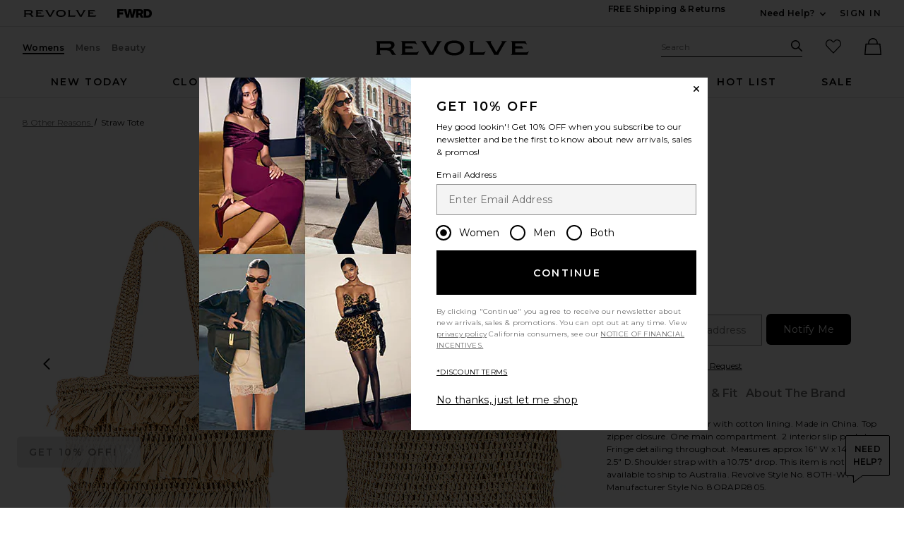

--- FILE ---
content_type: text/html;charset=UTF-8
request_url: https://www.revolve.com/content/header/accountLogin?signInReturnPage=%2F8-other-reasons-straw-tote-in-khaki%2Fdp%2F8OTH-WY66%2F%3Fproduct%3D8OTH-WY66
body_size: 533
content:
<div class="js-dropdown dropdown dropdown--right u-float--left" id="tr-account_signin">
            <a class="link link--hover-bold u-color--black" id="js-header-signin-link" href="javascript:;" onclick="window.location='/r/SignIn.jsp?page=%2F8-other-reasons-straw-tote-in-khaki%2Fdp%2F8OTH-WY66%2F%3Fproduct%3D8OTH-WY66';">
            <span class="site-header__hed">Sign In</span>
        </a>
    </div>


--- FILE ---
content_type: application/javascript
request_url: https://forms.p.revolve.com/a4flkt7l2b/z9gd/42425/www.revolve.com/jsonp/z?cb=1769013190256&dre=l&callback=jQuery11240824740755576955_1769013190198&_=1769013190199
body_size: 697
content:
jQuery11240824740755576955_1769013190198({"success":true,"response":"[base64].[base64].YQ8PGiFoABx6LRNvTp1AtxuZqUy5z5wtJkBKqBa9gwcuuHgkk5q2hk63a3X8xvoAwKY1aPCvHjOIiNdy0ST8YiSIQ97NQXN2h1Bxhq9o8Vo3pOYLAWq02qADovJ8ZVG0QAAXzwIRJFEUQTnPeAn0kdg8B4aCtEQY19QUHQtDQrBkCAoA___","dre":"l"});

--- FILE ---
content_type: application/javascript
request_url: https://cdn-widgetsrepository.yotpo.com/widget-assets/widget-reviews-main-widget/js/app-media-gallery.57c4179d.js
body_size: 14633
content:
(self["webpackYotpoMainWidget"]=self["webpackYotpoMainWidget"]||[]).push([[154],{357:function(e,t){"use strict";const i="YOTPO_KL_PARTNER_ID";let o="https://cdnapisec.kaltura.com/p/PARTNER_ID/sp/0/playManifest/entryId/ENTRY_ID/format/url/protocol/https/video.mp4",r="https://cdnapisec.kaltura.com/p/PARTNER_ID/thumbnail/entry_id/ENTRY_ID",n=null;class a{setProviderUrl(e){null==n&&"undefined"!==typeof localStorage&&(n=localStorage.getItem(i),n||(n=l(e),n&&localStorage.setItem(i,n)),n&&(o=o.replace("PARTNER_ID",n),r=r.replace("PARTNER_ID",n)))}generateVideoUrl(e){return o.replace("ENTRY_ID",e)}generateVideoThumbnailurl(e){return r.replace("ENTRY_ID",e)}}function l(e){const t=e.match("/p/(\\d+)");return t?t[0].substring(3):null}t.A=new a},554:function(e,t,i){"use strict";i.r(t);var o=i(1601),r=i.n(o),n=i(6314),a=i.n(n),l=a()(r());l.push([e.id,"button.yotpo-single-thumbnail{-o-object-fit:cover;object-fit:cover;cursor:pointer}",""]),t["default"]=l},745:function(e,t,i){"use strict";i.r(t);var o=i(1601),r=i.n(o),n=i(6314),a=i.n(n),l=a()(r());l.push([e.id,".disabled,.yotpo-pagination-icon{fill:var(--text-color)}.disabled{opacity:.3}",""]),t["default"]=l},763:function(e,t,i){var o=i(1613);o.__esModule&&(o=o.default),"string"===typeof o&&(o=[[e.id,o,""]]),o.locals&&(e.exports=o.locals);var r=i(9548).A;r("0bf3b6ba",o,!0,{sourceMap:!1,shadowMode:!1})},924:function(e,t,i){var o=i(5822);o.__esModule&&(o=o.default),"string"===typeof o&&(o=[[e.id,o,""]]),o.locals&&(e.exports=o.locals);var r=i(9548).A;r("6960b939",o,!0,{sourceMap:!1,shadowMode:!1})},962:function(e,t,i){var o=i(1968);o.__esModule&&(o=o.default),"string"===typeof o&&(o=[[e.id,o,""]]),o.locals&&(e.exports=o.locals);var r=i(9548).A;r("a4467510",o,!0,{sourceMap:!1,shadowMode:!1})},982:function(e,t,i){var o=i(2520);o.__esModule&&(o=o.default),"string"===typeof o&&(o=[[e.id,o,""]]),o.locals&&(e.exports=o.locals);var r=i(9548).A;r("5b89f51d",o,!0,{sourceMap:!1,shadowMode:!1})},1204:function(e,t,i){"use strict";i.r(t);var o=i(1601),r=i.n(o),n=i(6314),a=i.n(n),l=a()(r());l.push([e.id,".yotpo-verified-icon{margin-top:var(--b927711e)}",""]),t["default"]=l},1613:function(e,t,i){"use strict";i.r(t);var o=i(1601),r=i.n(o),n=i(6314),a=i.n(n),l=a()(r());l.push([e.id,".yotpo-delete-image-icon[data-v-ffe3d2c0]{height:8px;width:8px}",""]),t["default"]=l},1651:function(e,t,i){var o=i(745);o.__esModule&&(o=o.default),"string"===typeof o&&(o=[[e.id,o,""]]),o.locals&&(e.exports=o.locals);var r=i(9548).A;r("9844cfd8",o,!0,{sourceMap:!1,shadowMode:!1})},1877:function(e,t,i){"use strict";i.r(t);var o=i(1601),r=i.n(o),n=i(6314),a=i.n(n),l=a()(r());l.push([e.id,".yotpo-close-icon[data-v-392cec49]{width:14px;height:14px}",""]),t["default"]=l},1968:function(e,t,i){"use strict";i.r(t);var o=i(1601),r=i.n(o),n=i(6314),a=i.n(n),l=a()(r());l.push([e.id,".yotpo-anonymous-person-icon{width:var(--ae25cb68);height:var(--ae25cb68)}",""]),t["default"]=l},2164:function(e,t,i){"use strict";i.d(t,{A:function(){return d}});var o=i(641);const r={class:"yotpo-delete-image-icon",viewBox:"0 0 10 10",fill:"none",xmlns:"http://www.w3.org/2000/svg"};function n(e,t,i,n,a,l){return(0,o.uX)(),(0,o.CE)("svg",r,[...t[0]||(t[0]=[(0,o.Lk)("path",{class:"yotpo-delete-image-icon-path",d:"M2.5 2V0.5C2.5 0.367392 2.55268 0.240215 2.64645 0.146447C2.74021 0.0526784 2.86739 0 3 0H7C7.13261 0 7.25979 0.0526784 7.35355 0.146447C7.44732 0.240215 7.5 0.367392 7.5 0.5V2H10V3H9V9.5C9 9.63261 8.94732 9.75979 8.85355 9.85355C8.75979 9.94732 8.63261 10 8.5 10H1.5C1.36739 10 1.24021 9.94732 1.14645 9.85355C1.05268 9.75979 1 9.63261 1 9.5V3H0V2H2.5ZM3.5 1V2H6.5V1H3.5Z",fill:"#2C2C2C"},null,-1)])])}var a=(0,o.pM)({name:"DeleteIcon"}),l=(i(763),i(6262));const s=(0,l.A)(a,[["render",n],["__scopeId","data-v-ffe3d2c0"]]);var d=s},2502:function(e,t,i){"use strict";i.d(t,{A:function(){return c}});var o=i(641),r=i(33);const n={class:"yotpo-verified-image-icon","aria-hidden":"true"};function a(e,t,i,a,l,s){const d=(0,o.g2)("VerifiedIconTemp");return(0,o.uX)(),(0,o.CE)("div",n,[(0,o.Lk)("span",null,[(0,o.RG)(e.$slots,"image")]),e.verified?((0,o.uX)(),(0,o.CE)("div",{key:0,class:(0,r.C4)(["yotpo-verified-icon-wrapper",e.verifiedIconWrapperRTLClasses])},[(0,o.RG)(e.$slots,"verifiedIcon",{},()=>[(0,o.bF)(d)])],2)):(0,o.Q3)("",!0)])}var l=i(5460),s=(0,o.pM)({name:"VerifiedImageIconTemp",components:{VerifiedIconTemp:l.A},setup(){return{primaryColor:(0,o.WQ)("viewConfig")?.primaryColor,isRTL:(0,o.WQ)("viewConfig")?.rtl}},props:{verified:{type:Boolean,required:!0},standalone:{type:Boolean,required:!1}},computed:{verifiedIconWrapperRTLClasses(){return{"yotpo-verified-icon-wrapper--rtl":this.isRTL}}}}),d=(i(5696),i(6262));const u=(0,d.A)(s,[["render",a]]);var c=u},2520:function(e,t,i){"use strict";i.r(t);var o=i(1601),r=i.n(o),n=i(6314),a=i.n(n),l=a()(r());l.push([e.id,".yotpo-media-thumbnail[data-v-2dffe6d2]{position:relative}.yotpo-video-play-icon[data-v-2dffe6d2]{position:absolute;display:flex;align-items:center;justify-content:center;height:40px;width:40px;left:calc(50% - 20px);top:calc(50% - 20px);background:hsla(0,0%,100%,.4);border-radius:50%;cursor:pointer}.yotpo-video-play-icon svg[data-v-2dffe6d2]{margin-left:4px}",""]),t["default"]=l},2527:function(e,t,i){"use strict";i.d(t,{F:function(){return o},i:function(){return r}});const o=e=>e?[...e.videos??[],...e.images??[]]:[],r=(e,t)=>e.map(e=>{const i=t.find(t=>t.id===e.reviewId);return i?o(i).find(t=>t.id===e.id):null}).filter(Boolean)},2828:function(e,t,i){"use strict";i.d(t,{r:function(){return m}});var o=i(641);function r(e,t,i,r,n,a){return(0,o.uX)(),(0,o.Wv)((0,o.$y)(e.isButton?"button":"div"),{ref:"thumbnail",class:"yotpo-single-thumbnail","aria-label":e.isButton?e.altText:void 0,onClick:e.clicked},null,8,["aria-label","onClick"])}var n=i(3806),a=i(6621),l=i(357);class s{constructor(e,t){l.A.setProviderUrl(e.thumbnailUrl),this.id=e.id,this.thumbnailUrl=s.buildThumbnailUrl(e.thumbnailUrl),this.originalUrl=l.A.generateVideoUrl(e.entryId),this.staticThumbnailUrl=l.A.generateVideoThumbnailurl(e.entryId),this.adaText=t.adaText,this.reviewId=t.reviewId}get src(){return this.originalUrl}set src(e){this.thumbnailUrl=e}getType(){return s.TYPE}static buildThumbnailUrl(e){return`${e}/type/3/start_sec/0/end_sec/3/width/${s.THUMBNAIL_WIDTH}/height/${s.THUMBNAIL_HEIGHT}/vid_slices/12/file_name/thumbnail.jpg`}}s.TYPE="video",s.THUMBNAIL_WIDTH="100",s.THUMBNAIL_HEIGHT="100";var d=i(6368),u=(0,o.pM)({name:"SingleThumbnail",props:{media:{type:Object,required:!0},thumbnailIndex:{type:Number,required:!0},thumbnailSize:{type:String,default:a.MT.MODAL},thumbnailUrlSize:{type:String,default:a.MT.URL_SIZE},thumbnailOptimization:{type:Boolean,default:!1},adaText:{type:String,required:!0},isButton:{type:Boolean,default:!0}},setup(){return{isMobileDevice:(0,o.WQ)("isMobileDevice")}},computed:{thumbnailUrl(){if(!this.thumbnailOptimization)return this.media.thumbnailUrl;const e=this.isMobileDevice?a.n9[this.thumbnailUrlSize].MOBILE:a.n9[this.thumbnailUrlSize].DESKTOP;return"image"===this.media.getType()?new d.o(this.media.originalUrl).setWidth(Number(e)).setHeight(Number(e)).setFormat("webp").build():this.media.thumbnailUrl.replace(`width/${s.THUMBNAIL_WIDTH}/height/${s.THUMBNAIL_HEIGHT}`,`width/${e}/height/${e}`)},altText(){return(this.adaText||"").replace("{{current_slide_index}}",this.thumbnailIndex.toString()).replace("{{number_element}}",this.thumbnailIndex.toString())},style(){const e=this.thumbnailPixelSize+"px";return{"background-image":`url(${this.thumbnailUrl})`,width:e,"min-width":e,height:e,"min-height":e,"background-size":""+("image"===this.media.getType()?"cover":"auto")}},thumbnailPixelSize(){return this.isMobileDevice?a.n9[this.thumbnailSize].MOBILE:a.n9[this.thumbnailSize].DESKTOP}},updated(){const e=this.$refs;Object.assign(e.thumbnail.style,this.style)},mounted(){const e=this.$refs;n.A.onVisible(e.thumbnail,this.loadThumbnail)},methods:{loadThumbnail(){const e=this.$refs;Object.assign(e.thumbnail.style,this.style)},clicked(){this.isMobileDevice&&document.body.classList.add("yotpo-background-scroll-prevent");const e={thumbnail:this.media,index:this.thumbnailIndex};this.$emit("clicked",e)}}}),c=(i(8248),i(6262));const p=(0,c.A)(u,[["render",r]]);var h=p;const m=h},3035:function(e,t,i){var o=i(6665);o.__esModule&&(o=o.default),"string"===typeof o&&(o=[[e.id,o,""]]),o.locals&&(e.exports=o.locals);var r=i(9548).A;r("3d29f3cd",o,!0,{sourceMap:!1,shadowMode:!1})},3123:function(e,t,i){var o=i(8813);o.__esModule&&(o=o.default),"string"===typeof o&&(o=[[e.id,o,""]]),o.locals&&(e.exports=o.locals);var r=i(9548).A;r("f9fa1d3a",o,!0,{sourceMap:!1,shadowMode:!1})},3420:function(e,t,i){"use strict";i.d(t,{A:function(){return w}});var o=i(641),r=i(33),n=i(3751);const a={class:"yotpo-icon-button__container"},l=["aria-labelledby","aria-disabled"],s={class:"yotpo-icon-button__icon"};function d(e,t,i,d,u,c){const p=(0,o.g2)("SimpleTooltip");return(0,o.uX)(),(0,o.CE)("div",a,[(0,o.Lk)("button",{type:"button",class:(0,r.C4)(["yotpo-icon-button",[{"yotpo-icon-button--rtl":e.isRTL}]]),onKeydown:t[0]||(t[0]=(0,n.jR)((...t)=>e.hideTooltip&&e.hideTooltip(...t),["esc"])),onFocus:t[1]||(t[1]=(...t)=>e.handleFocusIn&&e.handleFocusIn(...t)),onBlur:t[2]||(t[2]=(...t)=>e.onFocusOut&&e.onFocusOut(...t)),onMouseenter:t[3]||(t[3]=(...t)=>e.onMouseOver&&e.onMouseOver(...t)),onMouseleave:t[4]||(t[4]=(...t)=>e.onMouseLeave&&e.onMouseLeave(...t)),onClick:t[5]||(t[5]=(...t)=>e.onClickButtonAction&&e.onClickButtonAction(...t)),"aria-labelledby":`yotpo-simple-tooltip-${e.uniqueId}`,style:(0,r.Tr)(e.style),"aria-disabled":e.isAriaDisabled},[(0,o.Lk)("span",s,[(0,o.RG)(e.$slots,"default",{},void 0,!0)])],46,l),(0,o.bF)(p,{tooltipContent:e.buttonContent,showTooltip:e.isTooltipVisible,uniqueId:e.uniqueId,tooltipPosition:e.tooltipPosition,tooltipBottomPosition:e.tooltipBottomPosition},null,8,["tooltipContent","showTooltip","uniqueId","tooltipPosition","tooltipBottomPosition"])])}const u=["id"];function c(e,t,i,n,a,l){return(0,o.uX)(),(0,o.CE)("div",{class:(0,r.C4)(["yotpo-simple-tooltip",[{"yotpo-simple-tooltip--visible":!e.isMobileDevice&&e.showTooltip},`yotpo-simple-tooltip--${e.setTooltipPosition()}`]]),id:`yotpo-simple-tooltip-${e.uniqueId}`,role:"tooltip",style:(0,r.Tr)(e.style)},(0,r.v_)(e.tooltipContent),15,u)}var p=(0,o.pM)({name:"SimpleTooltip",setup(){return{isMobileDevice:(0,o.WQ)("isMobileDevice")}},props:{tooltipContent:{type:String,required:!0},tooltipPosition:{type:String,default:"left"},uniqueId:{type:String,required:!0},isRtl:{type:Boolean,default:!1},showTooltip:{type:Boolean,default:!1},tooltipBottomPosition:{type:String,default:"-100%"}},methods:{setTooltipPosition(){return this.isRtl?"left"===this.tooltipPosition?"right":"left":this.tooltipPosition}},computed:{style(){return{"--tooltip-bottom-position":this.tooltipBottomPosition}}}}),h=(i(3035),i(6262));const m=(0,h.A)(p,[["render",c],["__scopeId","data-v-748f8a28"]]);var _=m;const f=_;var b=i(7842),v=i(953);function g(e=1e3){const t=(0,v.KR)(!1),i=(0,v.KR)(!1),r=(0,v.KR)(null);function n(){t.value=!0}function a(){t.value=!1}function l(e){e||(i.value=!0,n())}function s(){i.value=!1,a()}function d(){i.value||r.value||(r.value=setTimeout(()=>{n(),r.value=null},e))}function u(){i.value||(r.value&&(clearTimeout(r.value),r.value=null),a())}function c(){r.value&&(clearTimeout(r.value),r.value=null),i.value=!1,a()}return(0,o.xo)(()=>{r.value&&clearTimeout(r.value)}),{isTooltipVisible:t,isFocused:i,onFocusIn:l,onFocusOut:s,onMouseOver:d,onMouseLeave:u,onClick:c,showTooltip:n,hideTooltip:a}}var y=(0,o.pM)({name:"IconButton",components:{SimpleTooltip:f},setup(){const{isTooltipVisible:e,onFocusIn:t,onFocusOut:i,onMouseOver:r,onMouseLeave:n,onClick:a,hideTooltip:l}=g(),s=(0,b.h9)(),d=()=>{t(s.value)};return{isMobileDevice:(0,o.WQ)("isMobileDevice"),isTooltipVisible:e,handleFocusIn:d,onFocusOut:i,onMouseOver:r,onMouseLeave:n,onClick:a,hideTooltip:l,lastWasMouseDown:s}},props:{uniqueId:{type:String,required:!0},buttonAction:{type:Function,required:!0},backgroundColor:{type:String,default:"var(--yotpo-b2b-light-grey)"},color:{type:String,default:"var(--yotpo-black)"},hoverBackgroundColor:{type:String,default:"var(--primary-color)"},hoverColor:{type:String,default:"var(--yotpo-empty-white)"},tooltipColor:{type:String,default:"var(--yotpo-empty-white)"},tooltipBackground:{type:String,default:"var(--yotpo-black)"},tooltipPosition:{type:String,default:"left"},buttonContent:{type:String,required:!0},buttonRadius:{type:String,default:"100%"},buttonHeight:{type:String,default:"29px"},buttonWidth:{type:String,default:"29px"},buttonMarginRight:{type:String,default:"3px"},tooltipBottomPosition:{type:String,default:"-100%"},isAriaDisabled:{type:Boolean,default:!1},isRTL:{type:Boolean,default:!1}},computed:{style(){return{"--background":this.backgroundColor,"--color":this.color,"--hover-background":this.hoverBackgroundColor,"--hover-color":this.hoverColor,"--icon-button-radius":this.buttonRadius,"--icon-button-height":this.buttonHeight,"--icon-button-width":this.buttonWidth,"--icon-button-margin-right":this.buttonMarginRight}}},methods:{onClickButtonAction(){this.onClick(),this.buttonAction()}}});i(3123);const T=(0,h.A)(y,[["render",d],["__scopeId","data-v-ec5db410"]]);var w=T},3543:function(e,t,i){"use strict";i.r(t),i.d(t,{default:function(){return b}});var o=i(641),r=i(33);const n={class:"yotpo-media-gallery"},a={class:"yotpo-media-gallery-headline"};function l(e,t,i,l,s,d){const u=(0,o.g2)("MediaSlider"),c=(0,o.gN)("intersection");return(0,o.bo)(((0,o.uX)(),(0,o.CE)("div",n,[(0,o.Lk)("div",a,(0,r.v_)(e.aggregateMediaText),1),(0,o.bF)(u,{media:e.media,onMediaClicked:e.mediaClicked,"is-rtl":e.isRTL,onMediaEnded:t[0]||(t[0]=t=>e.fetchNextPage()),"aggregate-media-text":e.aggregateMediaText,"carousel-aria-text":e.carouselAriaText,"next-button-aria-text":e.nextButtonAriaText,"prev-button-aria-text":e.prevButtonAriaText,"slide-aria-text":e.slideAriaText,"slide-controls-aria-text":e.slideControlsAriaText,"item-description-aria-text":e.itemDescriptionAriaText},null,8,["media","onMediaClicked","is-rtl","aggregate-media-text","carousel-aria-text","next-button-aria-text","prev-button-aria-text","slide-aria-text","slide-controls-aria-text","item-description-aria-text"])])),[[c,{callback:e.trackShown}]])}var s=i(5904),d=i(3952),u=i(2527),c=i(791);let p=!1,h=!1;var m=(0,o.pM)({name:"MediaGallery",components:{MediaSlider:s.M},emits:["mediaClicked","updateModalReviews"],setup(){return{reviewsModule:(0,o.WQ)("reviewsModule"),mediaGalleryModule:(0,o.WQ)("mediaGalleryModule"),fetchMissingMediaReviews:(0,o.WQ)("fetchMissingMediaReviews"),trackEvent:(0,o.WQ)("trackEvent"),isRTL:(0,o.WQ)("viewConfig")?.rtl,fetchMediaGalleryNextPage:(0,o.WQ)("fetchMediaGalleryNextPage"),labelsService:(0,o.WQ)(c.Z)}},computed:{media(){return this.mediaGalleryModule.state.mediaReviewsList},aggregateMediaText(){return this.mediaGalleryModule.config.headlineText||""},carouselAriaText(){return this.labelsService?.getLabel("carouselAriaText")},slideAriaText(){return this.labelsService?.getLabel("slideAriaText")},prevButtonAriaText(){return this.labelsService?.getLabel("prevButtonAriaText")},nextButtonAriaText(){return this.labelsService?.getLabel("nextButtonAriaText")},slideControlsAriaText(){return this.labelsService?.getLabel("slideControlsAriaText")},itemDescriptionAriaText(){return this.labelsService?.getLabel("itemDescriptionAriaText")}},methods:{async mediaClicked(e,t){const i=this.media[e];this.trackClicked();const o=[...new Set(this.media.map(e=>e.reviewId))],r=o.findIndex(e=>e===i.reviewId);this.$emit("mediaClicked",{reviews:o,reviewIndex:r,media:this.media,mediaIndex:e},t);const n=await this.getMissingOnPageReviewsData(),a=(0,u.i)(this.media,n);this.$emit("updateModalReviews",{reviews:n,media:a})},getMissingOnPageReviewsData(){const e=[...new Set(this.media.map(e=>e.reviewId))];return this.fetchMissingMediaReviews(e)},trackClicked(){p||(this.trackEvent({label:"reviews_media_gallery"},d.d.REVIEWS_MEDIA_GALLERY_CLICKED),p=!0)},trackShown(){h||(this.trackEvent({label:"reviews_media_gallery"},d.d.REVIEWS_MEDIA_GALLERY_SHOWN),h=!0)},async fetchNextPage(){this.mediaGalleryModule.state.mediaReviewsLoaded&&this.mediaGalleryModule.state.nextPageExists&&await this.fetchMediaGalleryNextPage()}}}),_=(i(3639),i(6262));const f=(0,_.A)(m,[["render",l],["__scopeId","data-v-a7f6412e"]]);var b=f},3546:function(e,t,i){"use strict";i.r(t);var o=i(1601),r=i.n(o),n=i(6314),a=i.n(n),l=a()(r());l.push([e.id,".yotpo-preview-media-wrapper .yotpo-preview-media[data-v-e9593bf2]{max-width:100%;-o-object-fit:contain;object-fit:contain;height:auto}",""]),t["default"]=l},3639:function(e,t,i){var o=i(4049);o.__esModule&&(o=o.default),"string"===typeof o&&(o=[[e.id,o,""]]),o.locals&&(e.exports=o.locals);var r=i(9548).A;r("5e1e0060",o,!0,{sourceMap:!1,shadowMode:!1})},3806:function(e,t){"use strict";let i;function o(e,t){e.forEach(e=>{e.isIntersecting&&(null!=e.target.lazyLoadFunc&&e.target.lazyLoadFunc(),t.unobserve(e.target))})}function r(){const e={root:null,threshold:0};return new IntersectionObserver(o,e)}window["IntersectionObserver"]&&(i=r()),t.A={onVisible:(e,t)=>{e.lazyLoadFunc=t,null!=i?i.observe(e):e.lazyLoadFunc()}}},3810:function(e,t,i){"use strict";i.r(t);var o=i(1601),r=i.n(o),n=i(6314),a=i.n(n),l=a()(r());l.push([e.id,".yotpo-verified-image-icon{display:flex;flex-direction:column;position:relative}.yotpo-verified-icon-wrapper{position:absolute;top:27px;left:27px}.yotpo-verified-icon-wrapper--rtl{left:unset;right:27px}.yotpo-display-s .yotpo-verified-icon-wrapper{position:absolute;top:22px;left:22px}.yotpo-display-s .yotpo-verified-icon-wrapper--rtl{left:unset;right:22px}",""]),t["default"]=l},3863:function(e,t,i){"use strict";i.r(t);var o=i(1601),r=i.n(o),n=i(6314),a=i.n(n),l=a()(r());l.push([e.id,".yotpo-initials-icon{height:var(--da43e724);width:var(--da43e724)}.yotpo-initials-background{display:unset;fill:#ccd2e1}.yotpo-avatar-initials-text{font-weight:700;font-size:var(--76acd09c);text-align:center;text-anchor:middle;fill:#8e99b7}",""]),t["default"]=l},4032:function(e,t,i){var o=i(3546);o.__esModule&&(o=o.default),"string"===typeof o&&(o=[[e.id,o,""]]),o.locals&&(e.exports=o.locals);var r=i(9548).A;r("f03b0ec2",o,!0,{sourceMap:!1,shadowMode:!1})},4049:function(e,t,i){"use strict";i.r(t);var o=i(1601),r=i.n(o),n=i(6314),a=i.n(n),l=a()(r());l.push([e.id,".yotpo-media-gallery .yotpo-media-gallery-headline[data-v-a7f6412e]{display:flex;margin-bottom:7px;margin-left:6px;font-family:var(--primary-font-family);font-style:var(--primary-font-style);color:var(--text-color);font-size:14px}",""]),t["default"]=l},4279:function(e,t,i){var o=i(1877);o.__esModule&&(o=o.default),"string"===typeof o&&(o=[[e.id,o,""]]),o.locals&&(e.exports=o.locals);var r=i(9548).A;r("2c6f5f49",o,!0,{sourceMap:!1,shadowMode:!1})},4318:function(e,t,i){"use strict";i.d(t,{b:function(){return w}});var o=i(641),r=i(33);const n={key:0,class:"yotpo-media-thumbnail yotpo-media-option-thumbnail"},a={key:1,class:"yotpo-media-thumbnail yotpo-media-option-thumbnail"};function l(e,t,i,l,s,d){const u=(0,o.g2)("VideoThumbnail"),c=(0,o.g2)("PlayIcon"),p=(0,o.g2)("ImageThumbnail");return e.isVideo?((0,o.uX)(),(0,o.CE)("div",n,[(0,o.bF)(u,{ref:e.getRef,class:(0,r.C4)([{"yotpo-selected-thumbnail":e.markSelectedThumbnail},...e.additionalClasses]),video:e.media,"thumbnail-index":e.calcIndex,"thumbnail-size":e.thumbnailSize,"thumbnail-url-size":e.thumbnailUrlSize,"media-id":e.mediaId,tabindex:e.tabindex,onClicked:e.thumbnailClicked,adaText:e.adaText,"aria-pressed":e.isMediaSlider?void 0:e.markSelectedThumbnail},null,8,["class","video","thumbnail-index","thumbnail-size","thumbnail-url-size","media-id","tabindex","onClicked","adaText","aria-pressed"]),(0,o.Lk)("div",{class:"yotpo-video-play-icon",onClick:t[0]||(t[0]=t=>e.thumbnailClicked({thumbnail:e.media,index:e.calcIndex}))},[(0,o.bF)(c,{focusable:"true","aria-hidden":"true"})])])):e.isImage?((0,o.uX)(),(0,o.CE)("div",a,[(0,o.bF)(p,{ref:e.getRef,class:(0,r.C4)([{"yotpo-selected-thumbnail":e.markSelectedThumbnail},...e.additionalClasses]),image:e.media,"thumbnail-index":e.calcIndex,"thumbnail-size":e.thumbnailSize,"thumbnail-url-size":e.thumbnailUrlSize,"media-id":e.mediaId,"thumbnail-optimization":"",tabindex:e.tabindex,onClicked:e.thumbnailClicked,adaText:e.adaText,"aria-pressed":e.isMediaSlider?void 0:e.markSelectedThumbnail},null,8,["class","image","thumbnail-index","thumbnail-size","thumbnail-url-size","media-id","tabindex","onClicked","adaText","aria-pressed"])])):(0,o.Q3)("",!0)}var s=i(6271);const d=s.A;function u(e,t,i,n,a,l){const s=(0,o.g2)("SingleThumbnail");return(0,o.uX)(),(0,o.Wv)(s,{id:e.mediaId,class:"yotpo-video-thumbnail",media:e.video,"thumbnail-index":e.thumbnailIndex,"thumbnail-size":e.thumbnailSize,"thumbnail-url-size":e.thumbnailUrlSize,style:(0,r.Tr)(e.style),"thumbnail-optimization":"",role:"button",onMouseover:e.onmouseover,onMouseleave:e.onmouseleave,adaText:e.adaText},null,8,["id","media","thumbnail-index","thumbnail-size","thumbnail-url-size","style","onMouseover","onMouseleave","adaText"])}var c=i(2828),p=i(6621),h=(0,o.pM)({name:"VideoThumbnail",components:{SingleThumbnail:c.r},props:{video:{type:Object,required:!0},thumbnailIndex:{type:Number,required:!0},thumbnailSize:{type:String,default:p.MT.MODAL},thumbnailUrlSize:{type:String,default:p.MT.URL_SIZE},mediaId:{type:String,required:!0},adaText:{type:String,required:!0}},data(){return{thumbnailXPosition:0,loopThumbnail:!1,loopThumbnailTime:230}},setup(){return{isMobileDevice:(0,o.WQ)("isMobileDevice")}},computed:{style(){return{"background-position-x":`${this.thumbnailXPosition}px`}}},methods:{onmouseover(){const e=this.$el;if(!e)return;this.loopThumbnail=!0;const t=setInterval(()=>{this.loopThumbnail?this.thumbnailXPosition=this.thumbnailXPosition-e.offsetWidth:clearInterval(t)},this.loopThumbnailTime)},onmouseleave(){this.loopThumbnail=!1,this.thumbnailXPosition=0}}}),m=i(6262);const _=(0,m.A)(h,[["render",u]]);var f=_;const b=f;var v=i(6076),g=(0,o.pM)({name:"MediaThumbnail",components:{PlayIcon:v.ud,VideoThumbnail:b,ImageThumbnail:d},props:{media:{type:Object,required:!0},thumbnailSize:{type:String,default:p.MT.MODAL},thumbnailUrlSize:{type:String,default:p.MT.URL_SIZE},index:{type:Number,required:!0},markSelectedThumbnail:{type:Boolean,default:!1},isMediaSlider:{type:Boolean,default:!1},isVisible:{type:Boolean,default:!1},additionalClasses:{type:Array,default:[]},adaText:{type:String,required:!0},isFullyVisible:{type:Boolean,default:!0}},data(){return{loaded:!1}},emits:["thumbnailClicked","thumbnailLoaded"],computed:{isImage(){return"image"===this.media.getType()},isVideo(){return"video"===this.media.getType()},mediaId(){return`yotpo-${this.isMediaSlider?"media-slider":""}-${this.media.getType()}-thumbnail-${this.media.id}`},getRef(){return`ref_${this.index}`},calcIndex(){return this.index+1},tabindex(){return this.isMediaSlider?this.isFullyVisible?0:-1:0}},methods:{thumbnailClicked(e){const t=this.$refs[this.getRef],i=t?.$el;this.$emit("thumbnailClicked",e,i)}},watch:{isVisible:{immediate:!0,handler(e){e&&!this.loaded&&(this.loaded=!0,this.$emit("thumbnailLoaded"))}}}});i(982);const y=(0,m.A)(g,[["render",l],["__scopeId","data-v-2dffe6d2"]]);var T=y;const w=T},4345:function(e,t,i){"use strict";i.d(t,{A:function(){return c}});var o=i(641);const r={"aria-hidden":"true",width:"16",height:"16",viewBox:"0 0 16 16",fill:"none",xmlns:"http://www.w3.org/2000/svg"},n=["stroke"];function a(e,t,i,a,l,s){return(0,o.uX)(),(0,o.CE)("svg",r,[(0,o.Lk)("circle",{cx:"8",cy:"8",r:"7.5",stroke:e.outlineColor},null,8,n)])}var l=i(7829),s=(0,o.pM)({name:"NotSelectedRadioIcon",props:{outlineColor:{type:String,default:l.lm["yotpoBlack"]}}}),d=i(6262);const u=(0,d.A)(s,[["render",a]]);var c=u},4438:function(e,t,i){"use strict";i.d(t,{A:function(){return p}});var o=i(641);const r=["width","height"],n={key:0,fill:"none","fill-rule":"evenodd"},a={key:1,fill:"none","fill-rule":"evenodd"};function l(e,t,i,l,s,d){return(0,o.uX)(),(0,o.CE)("svg",{class:"yotpo-close-icon",xmlns:"http://www.w3.org/2000/svg",width:e.width,height:e.height},[e.Xstyle?((0,o.uX)(),(0,o.CE)("g",n,[...t[0]||(t[0]=[(0,o.Lk)("g",{fill:"currentColor","fill-rule":"nonzero"},[(0,o.Lk)("path",{d:"M14 1.41L12.59 0L7 5.59L1.41 0L0 1.41L5.59 7L0 12.59L1.41 14L7 8.41L12.59 14L14 12.59L8.41 7L14 1.41Z",transform:"translate(-1134 -71) translate(1134 71)"})],-1)])])):(0,o.Q3)("",!0),e.XstyleSmall?((0,o.uX)(),(0,o.CE)("g",a,[...t[1]||(t[1]=[(0,o.Lk)("g",{fill:"currentColor","fill-rule":"nonzero"},[(0,o.Lk)("path",{d:"M10 1.01 L8.99 0 L5 3.99 L1.01 0 L0 1.01 L3.99 5 L0 8.99 L1.01 10 L5 6.01 L8.99 10 L10 8.99 L6.01 5 L10 1.01Z"})],-1)])])):e.XOstyle?((0,o.uX)(),(0,o.CE)(o.FK,{key:2},[t[2]||(t[2]=(0,o.Lk)("circle",{cx:"9",cy:"9",r:"9",fill:"white"},null,-1)),t[3]||(t[3]=(0,o.Lk)("path",{"fill-rule":"evenodd","clip-rule":"evenodd",d:"M13 5.80571L12.1943 5L9 8.19429L5.80571 5L5 5.80571L8.19429 9L5 12.1943L5.80571 13L9 9.80571L12.1943 13L13 12.1943L9.80571 9L13 5.80571Z",fill:"black"},null,-1))],64)):(0,o.Q3)("",!0)],8,r)}var s=i(9894),d=(0,o.pM)({name:"CloseIcon",props:{btnStyle:{type:String,default:s.u.X},height:{type:Number,default:14},width:{type:Number,default:14}},computed:{Xstyle(){return this.btnStyle===s.u.X},XstyleSmall(){return this.btnStyle===s.u.XSmall},XOstyle(){return this.btnStyle===s.u.XO}}}),u=(i(4279),i(6262));const c=(0,u.A)(d,[["render",l],["__scopeId","data-v-392cec49"]]);var p=c},5170:function(e,t,i){var o=i(6244);o.__esModule&&(o=o.default),"string"===typeof o&&(o=[[e.id,o,""]]),o.locals&&(e.exports=o.locals);var r=i(9548).A;r("5fb68401",o,!0,{sourceMap:!1,shadowMode:!1})},5429:function(e,t,i){var o=i(3863);o.__esModule&&(o=o.default),"string"===typeof o&&(o=[[e.id,o,""]]),o.locals&&(e.exports=o.locals);var r=i(9548).A;r("2bb97f9c",o,!0,{sourceMap:!1,shadowMode:!1})},5430:function(e,t,i){var o=i(1204);o.__esModule&&(o=o.default),"string"===typeof o&&(o=[[e.id,o,""]]),o.locals&&(e.exports=o.locals);var r=i(9548).A;r("40a9c23c",o,!0,{sourceMap:!1,shadowMode:!1})},5460:function(e,t,i){"use strict";i.d(t,{A:function(){return u}});var o=i(641);const r={width:"15",viewBox:"0 0 15 15",fill:"none",xmlns:"http://www.w3.org/2000/svg",class:"yotpo-verified-icon","aria-label":"Verified user badge"},n=["fill"];function a(e,t,i,a,l,s){return(0,o.uX)(),(0,o.CE)("svg",r,[(0,o.Lk)("circle",{cx:"7.5",cy:"7.5",r:"7.5",fill:e.color},null,8,n),t[0]||(t[0]=(0,o.Lk)("path",{d:"M4 7.22222L6.72269 10L11.5 5.5",stroke:"white","stroke-width":"1.5"},null,-1))])}var l=(0,o.pM)({name:"VerifiedIconTemp",setup(){return{color:(0,o.WQ)("viewConfig")?.primaryColor}}}),s=i(6262);const d=(0,s.A)(l,[["render",a]]);var u=d},5696:function(e,t,i){var o=i(3810);o.__esModule&&(o=o.default),"string"===typeof o&&(o=[[e.id,o,""]]),o.locals&&(e.exports=o.locals);var r=i(9548).A;r("4a293b21",o,!0,{sourceMap:!1,shadowMode:!1})},5776:function(e,t,i){"use strict";i.d(t,{d:function(){return o}});const o={LOADED_THUMBNAIL:"loaded_thumbnail",CLICKED_READ_MORE:"clicked_read_more",CLICKED_TERMS_AND_CONDITIONS_CLICKED:"terms_and_conditions_link_clicked",TERMS_AND_CONDITIONS_LOADED:"terms_and_conditions_loaded",PRIVACY_POLICY_CLICKED:"privacy_policy_link_clicked",PRIVACY_POLICY_LOADED:"privacy_policy_loaded",CLICKED_NEW_REVIEW_FORM_CLOSE:"clicked_new_review_form_close",CLICKED_NEW_REVIEW_FORM_SUBMIT:"clicked_new_review_form_submit",OCEAN_OPEN_MODAL_BUTTON_CLICKED:"ocean_open_modal_button_clicked",OCEAN_DOWNLOAD_FROM_APP_STORE_CLICKED:"ocean_download_from_app_store_clicked",OCEAN_DOWNLOAD_FROM_GOOGLE_PLAY_CLICKED:"ocean_download_from_google_play_clicked",OCEAN_MODAL_OPENED_DURATION:"ocean_modal_opened_duration",SHOWN:"shown",ERROR:"error",PAGINATION_ITEM_CLICK:"pagination_item_click",TRADEMARK_CLICKED:"trademark_clicked",CLICKED_REVIEW_PRODUCT:"clicked_review_product",CLICKED_MODALS_CONTAINER:"clicked_modals_container",CLICKED_ARROW:"clicked_arrow",CLICKED_TAB:"clicked_tab",LOADED:"loaded",REVIEWS_ERROR:"reviews_error",FILTER_SHOWN:"filter_shown",FILTER_LOADED:"filter_loaded",FILTER_CLICKED:"filter_clicked",CLICKED_VOTE:"clicked_vote",CLICKED_NEW_REVIEW_BUTTON:"clicked_new_review_button",CLICKED_REVIEW_CARD:"clicked_review_card",CLICKED_SEE_MORE_QUESTION:"clicked_see_more_question",CLICKED_REVIEWS_SUMMARY:"clicked_reviews_summary",WIDGET_LOADED:"widget_loaded",STAR_DISTRIBUTION_ERROR:"star_distribution_error",PRODUCT_FILTERS_ERROR:"product_filters_error"}},5822:function(e,t,i){"use strict";i.r(t);var o=i(1601),r=i.n(o),n=i(6314),a=i.n(n),l=a()(r());l.push([e.id,".yotpo-verified-image-icon{display:flex;flex-direction:column;position:relative;height:var(--2eef6c77)}.yotpo-verified-icon-wrapper{position:absolute;top:var(--eb8975b8);left:var(--85acd3d0)}.yotpo-verified-icon-wrapper--rtl{left:unset;right:var(--85acd3d0)}",""]),t["default"]=l},5904:function(e,t,i){"use strict";i.d(t,{M:function(){return E}});var o=i(641),r=i(33);const n={class:"yotpo-slider-wrapper",ref:"slider"},a=["aria-label"];function l(e,t,i,l,s,d){const u=(0,o.g2)("MediaThumbnail"),c=(0,o.g2)("MediaPreview"),p=(0,o.g2)("Slide"),h=(0,o.g2)("LeftArrowIcon"),m=(0,o.g2)("RightArrowIcon"),_=(0,o.g2)("IconButton"),f=(0,o.g2)("Carousel");return(0,o.uX)(),(0,o.CE)("div",n,[(0,o.bF)(f,{"items-to-show":e.itemsToShow,snapAlign:e.snapAlign,"mouse-drag":e.isMobileDevice,dir:e.dir,"model-value":e.mediaIndex,onSlideStart:e.slideChanged,i18n:{ariaGallery:e.aggregateMediaText,itemXofY:e.mediaSlideAriaDescription},"aria-roledescription":e.carouselAriaText,tabindex:void 0,ref:"carouselRef"},{addons:(0,o.k6)(()=>[(0,o.Lk)("div",{role:"group","aria-label":e.slideControlsAriaText},[(0,o.Lk)("div",{class:(0,r.C4)(["carousel__prev",{"sr-only":e.isMobileDevice,"carousel__prev--disabled":e.isPrevDisabled}])},[(0,o.bF)(_,{uniqueId:"yotpo-button-media-slider-prev",buttonAction:e.prev,buttonContent:e.prevButtonAriaText,tooltipPosition:"right",hoverBackgroundColor:"rgba(0, 0, 0, 0.6)",backgroundColor:"rgba(0, 0, 0, 0.6)",buttonHeight:"40px",buttonWidth:"40px",buttonMarginRight:"0",tooltipBottomPosition:"calc(-100% + 10px)",isAriaDisabled:e.isPrevDisabled},{default:(0,o.k6)(()=>[e.isRtl?((0,o.uX)(),(0,o.Wv)(m,{key:1,"aria-hidden":"true",focusable:"false"})):((0,o.uX)(),(0,o.Wv)(h,{key:0,"aria-hidden":"true",focusable:"false"}))]),_:1},8,["buttonAction","buttonContent","isAriaDisabled"])],2),(0,o.Lk)("div",{class:(0,r.C4)(["carousel__next",{"sr-only":e.isMobileDevice,"carousel__next--disabled":e.isNextDisabled}])},[(0,o.bF)(_,{uniqueId:"yotpo-button-media-slider-next",buttonAction:e.next,buttonContent:e.nextButtonAriaText,tooltipPosition:"left",hoverBackgroundColor:"rgba(0, 0, 0, 0.6)",backgroundColor:"rgba(0, 0, 0, 0.6)",buttonHeight:"40px",buttonWidth:"40px",buttonMarginRight:"0",tooltipBottomPosition:"calc(-100% + 10px)",isAriaDisabled:e.isNextDisabled},{default:(0,o.k6)(()=>[e.isRtl?((0,o.uX)(),(0,o.Wv)(h,{key:1,"aria-hidden":"true",focusable:"false"})):((0,o.uX)(),(0,o.Wv)(m,{key:0,"aria-hidden":"true",focusable:"false"}))]),_:1},8,["buttonAction","buttonContent","isAriaDisabled"])],2)],8,a)]),default:(0,o.k6)(()=>[((0,o.uX)(!0),(0,o.CE)(o.FK,null,(0,o.pI)(e.media,(t,i)=>((0,o.uX)(),(0,o.Wv)(p,{key:t.id,"aria-hidden":void 0},{default:(0,o.k6)(({isVisible:n})=>[e.showThumbnails?((0,o.uX)(),(0,o.Wv)(u,{key:0,style:(0,r.Tr)(e.thumbnailContainerStyle),media:t,"thumbnail-size":e.THUMBNAIL_SIZE_OPTIONS.MEDIA_GALLERY,"thumbnail-url-size":e.THUMBNAIL_SIZE_OPTIONS.URL_SIZE,index:i,"is-media-slider":!0,"is-visible":n,onThumbnailClicked:e.thumbnailClicked,onThumbnailLoaded:()=>e.mediaLoaded(i),role:"group","aria-roledescription":e.slideAriaText,"aria-hidden":e.isFullyVisible(i)?"false":"true",adaText:e.mediaAriaDescription(t),isFullyVisible:e.isFullyVisible(i)},null,8,["style","media","thumbnail-size","thumbnail-url-size","index","is-visible","onThumbnailClicked","onThumbnailLoaded","aria-roledescription","aria-hidden","adaText","isFullyVisible"])):((0,o.uX)(),(0,o.Wv)(c,{key:1,class:(0,r.C4)(["yotpo-slider-media-preview",e.mediaClasses(i)]),index:i,media:t,"is-mobile":e.isMobileDevice,"is-visible":n,role:"group","aria-roledescription":e.slideAriaText,"aria-hidden":e.isFullyVisible(i)?"false":"true",adaText:e.mediaPreviewAriaDescription(t),"thumbnail-index":e.thumbnailIndex},null,8,["class","index","media","is-mobile","is-visible","aria-roledescription","aria-hidden","adaText","thumbnail-index"]))]),_:2},1024))),128))]),_:1},8,["items-to-show","snapAlign","mouse-drag","dir","model-value","onSlideStart","i18n","aria-roledescription"])],512)}var s=i(2091),d=i(4318),u=i(6621),c=i(6076),p=i(8763);const h={class:"yotpo-preview-media-wrapper"},m=["alt","src"],_=["src","aria-label","tabindex"];function f(e,t,i,n,a,l){return(0,o.uX)(),(0,o.CE)("div",h,[e.isImage?((0,o.uX)(),(0,o.CE)("img",{key:0,class:"yotpo-preview-media",alt:e.mediaAltText,src:e.imgSrc,loading:"lazy"},null,8,m)):e.isVideo?((0,o.uX)(),(0,o.CE)("video",{key:1,ref:"videoPlayer",class:"yotpo-preview-media",src:e.videoSrc,"aria-label":e.mediaAltText,tabindex:e.isVisible?void 0:-1,controls:""},(0,r.v_)(e.getInfoNotSupportBrowserLabel),9,_)):(0,o.Q3)("",!0)])}var b=i(6368),v=i(7829),g=(0,o.pM)({name:"MediaPreview",props:{media:{type:Object,required:!0},index:{type:Number,required:!0},isMobile:{type:Boolean,default:!1},isVisible:{type:Boolean,required:!0},adaText:{type:String,required:!0},thumbnailIndex:{type:Number,default:0}},computed:{mediaAltText(){return this.adaText.replace("{{number_element}}",(this.index+1).toString())},isImage(){return"image"===this.media?.getType()},isVideo(){return"video"===this.media?.getType()},imgSrc(){return new b.o(this.media.src).setHeight(this.isMobile?v.N.MOBILE:v.N.DESKTOP).setFit("bounds").setFormat("webp").build()},videoSrc(){return`${this.media.src}#t=0.001`},getInfoNotSupportBrowserLabel(){return this.labelsService?.getLabel("infoNotSupportBrowserLabel")||"Your browser does not support the video tag."}},setup(){return{labelsService:(0,o.WQ)("labelsService")}}}),y=(i(4032),i(6262));const T=(0,y.A)(g,[["render",f],["__scopeId","data-v-e9593bf2"]]);var w=T;const x=w;function I(e,t){const i=new ResizeObserver(t);return i.observe(e),i}function S(e){e?.disconnect()}var M=i(3420),C=(0,o.pM)({name:"MediaSlider",components:{IconButton:M.A,MediaPreview:x,MediaThumbnail:d.b,Carousel:s.FN,Slide:s.q7,LeftArrowIcon:c.IN,RightArrowIcon:c.tj},props:{media:{type:Array,default:[]},mediaIndex:{type:Number,default:0},mediaWidth:{type:Number,default:p.T7},showThumbnails:{type:Boolean,default:!0},showSingleItem:{type:Boolean,default:!1},isRtl:{type:Boolean,default:!1},aggregateMediaText:{type:String,required:!0},carouselAriaText:{type:String,required:!0},slideAriaText:{type:String,required:!0},prevButtonAriaText:{type:String,required:!0},nextButtonAriaText:{type:String,required:!0},slideControlsAriaText:{type:String,required:!0},itemDescriptionAriaText:{type:String,required:!0},thumbnailIndex:{type:Number,default:0}},emits:["media-changed","media-clicked","media-ended"],data(){return{sliderWidth:0,slideIndex:this.mediaIndex}},setup(){return{isMobileDevice:(0,o.WQ)("isMobileDevice")}},mounted(){const e=this.$refs.slider;e&&(this.sliderWidth=e.clientWidth,this.listenWrapperResize(e)),e?.querySelector(".carousel__track")?.setAttribute("role","presentation"),e?.querySelectorAll(".carousel__slide")?.forEach(e=>{e.setAttribute("role","presentation")})},unmounted(){S(this.observer)},computed:{THUMBNAIL_SIZE_OPTIONS(){return u.MT},thumbnailContainerStyle(){return{width:`${this.mediaWidth}px`}},snapAlign(){return this.showSingleItem?"center":"start"},dir(){return this.isRtl?"rtl":"ltr"},itemsToShow(){if(this.showSingleItem&&!this.isMobileDevice)return 1;const e=this.showSingleItem?this.sliderWidth-4*p.wZ:this.mediaWidth,t=this.isMobileDevice?p.H_:p.wZ;return this.sliderWidth/(e+t)},isPrevDisabled(){return this.slideIndex<=0},isNextDisabled(){return Math.ceil(this.slideIndex)+Math.floor(this.itemsToShow)>=this.media.length},mediaSlideAriaDescription(){const e=Math.ceil(this.slideIndex),t=e+Math.floor(this.itemsToShow),i=this.media.length,o=this.itemDescriptionAriaText||"",r=this.media[e]?.adaText||"";return`${o.replace("{{current_slide_index}}",t.toString()).replace("{{number_of_slides}}",i.toString())}\n${r.replace("{{current_slide_index}}",t.toString()).replace("{{number_of_slides}}",i.toString()).replace("{{number_element}}",t.toString())}`}},methods:{mediaAltText(e,t){return`${e} number ${t+1}`},mediaClasses(e){if(this.media.length>1)return{"yotpo-media-preview-first-element":this.showSingleItem&&this.isMobileDevice&&0===e,"yotpo-media-preview-last-element":this.showSingleItem&&this.isMobileDevice&&e===this.media.length-1}},slideChanged({slidingToIndex:e}){this.$emit("media-changed",e)},thumbnailClicked(e,t){this.$emit("media-clicked",e.index-1,t)},mediaLoaded(e){e>=this.media.length-p.os&&this.$emit("media-ended")},listenWrapperResize(e){this.observer=I(e,()=>{e.clientWidth&&(this.sliderWidth=e.clientWidth)})},next(){const e=this.$refs.carouselRef;e&&this.slideIndex+Math.floor(this.itemsToShow)<this.media.length&&(e.next(),this.slideIndex=e.data.currentSlide.value)},prev(){const e=this.$refs.carouselRef;e&&this.slideIndex>0&&(e.prev(),this.slideIndex=e.data.currentSlide.value)},mediaAriaDescription(e){return`${this.itemDescriptionAriaText.replace("{{number_of_slides}}",this.media.length.toString())}\n          ${e.adaText}`},mediaPreviewAriaDescription(e){return`${e.adaText}`},isFullyVisible(e){const t=this.slideIndex,i=Math.floor(this.itemsToShow);return e>=t&&e<t+i}}});i(7442);const A=(0,y.A)(C,[["render",l]]);var L=A;const E=L},6076:function(e,t,i){"use strict";i.d(t,{uB:function(){return Y.u},US:function(){return j},fC:function(){return ee},IN:function(){return Z},ud:function(){return J},tj:function(){return Q},EM:function(){return K}});var o=i(641);i(33);var r=i(3751);const n=(0,o.pM)({name:"InitialsIcon",props:{name:{type:String,required:!0},iconSize:{type:Number,default:50},fontSize:{type:String,default:"26px"},href:{type:String,required:!0}},data(){return{nameInitialized:this.name.split(" ").filter(Boolean).map(e=>e[0].toUpperCase()).join(""),iconSizePx:`${this.iconSize}px`}}}),a=()=>{(0,r.$9)(e=>({da43e724:e.iconSizePx,"76acd09c":e.fontSize}))},l=n.setup;n.setup=l?(e,t)=>(a(),l(e,t)):a;i(5429);var s=i(6262);const d=(0,o.pM)({name:"AnonymousPersonIcon",props:{iconSize:{type:Number,default:50},href:{type:String,required:!0}},data(){return{iconSizePx:`${this.iconSize}px`}}}),u=()=>{(0,r.$9)(e=>({ae25cb68:e.iconSizePx}))},c=d.setup;d.setup=c?(e,t)=>(u(),c(e,t)):u;i(962);const p=["width","height"],h=["href"];function m(e,t,i,r,n,a){return(0,o.uX)(),(0,o.CE)("svg",{version:"1.1",xmlns:"http://www.w3.org/2000/svg",width:e.iconSize,height:e.iconSize,class:"yotpo-verified-icon"},[(0,o.Lk)("use",{href:e.href},null,8,h)],8,p)}const _=(0,o.pM)({name:"VerifiedIcon",props:{iconSize:{type:Number,default:15},marginTop:{type:String,default:"0px"},href:{type:String,required:!0}}}),f=()=>{(0,r.$9)(e=>({b927711e:e.marginTop}))},b=_.setup;_.setup=b?(e,t)=>(f(),b(e,t)):f;var v=_;i(5430);const g=(0,s.A)(v,[["render",m]]);var y=g,T=i(5460);(0,o.pM)({name:"TopArrowIcon"});(0,o.pM)({name:"BottomArrowIcon"});const w={width:"14",height:"24",viewBox:"0 0 14 24",fill:"none",xmlns:"http://www.w3.org/2000/svg"},x=["fill"];function I(e,t,i,r,n,a){return(0,o.uX)(),(0,o.CE)("svg",w,[(0,o.Lk)("path",{d:"M0.102089 12.6314C0.135431 12.8365 0.217636 13.0307 0.341784 13.1984L0.479658 13.3567L10.9003 23.5326C11.4184 24.0386 12.2523 24.0386 12.7704 23.5326C13.2381 23.0759 13.2901 22.3625 12.9263 21.8488L12.7704 21.6664L3.30687 12.4241L12.7705 3.17989C13.2381 2.72317 13.2901 2.00986 12.9263 1.49611L12.7705 1.31371C12.3099 0.863886 11.5998 0.813905 11.0838 1.16376L10.9003 1.3137L0.478875 11.4908C0.277712 11.6879 0.146515 11.942 0.102083 12.2153L0.0852891 12.4234L0.102089 12.6314Z",fill:e.color},null,8,x)])}var S=i(7829),M=(0,o.pM)({name:"LeftArrowIcon",props:{color:{type:String,default:S.lm.yotpoEmptyWhite}}});const C=(0,s.A)(M,[["render",I]]);var A=C;const L={width:"14",height:"24",viewBox:"0 0 14 24",fill:"none",xmlns:"http://www.w3.org/2000/svg"};function E(e,t,i,r,n,a){return(0,o.uX)(),(0,o.CE)("svg",L,[...t[0]||(t[0]=[(0,o.Lk)("path",{d:"M13.1284 11.3686C13.095 11.1635 13.0128 10.9693 12.8887 10.8016L12.7508 10.6433L2.33019 0.467426C1.81202 -0.0386212 0.978192 -0.0386212 0.460021 0.467426C-0.00764275 0.924147 -0.0596054 1.63746 0.30414 2.15121L0.460031 2.33362L9.9236 11.5759L0.460021 20.8201C-0.00764275 21.2768 -0.0596053 21.9901 0.304133 22.5039L0.460021 22.6863C0.920618 23.1361 1.63062 23.1861 2.14664 22.8362L2.33018 22.6863L12.7516 12.5092C12.9528 12.312 13.084 12.058 13.1284 11.7847L13.1452 11.5766L13.1284 11.3686Z",fill:"white"},null,-1)])])}var D=(0,o.pM)({name:"RightArrowIcon"});const R=(0,s.A)(D,[["render",E]]);var k=R,O=i(4438);i(2164),i(4345);(0,o.pM)({name:"YotpoIcon"});(0,o.pM)({name:"PaginationNextIcon",props:{disabled:{type:Boolean,default:!1}},methods:{disabledClass:function(){return{disabled:this.disabled}}}}),i(1651);(0,o.pM)({name:"PaginationPrevIcon",props:{disabled:{type:Boolean,default:!1}},methods:{disabledClass:function(){return{disabled:this.disabled}}}}),i(5170);const N=(0,o.pM)({name:"VerifiedImageIcon",components:{VerifiedIcon:y},props:{verified:{type:Boolean,required:!0},verifiedIconId:{type:String,required:!0},verifiedIconSize:{type:Number,default:15},verifiedIconMarginTop:{type:String,default:"2px"},imageHeight:{type:String,default:"unset"},wrapperPositionTop:{type:String,default:"32px"},wrapperPositionLeft:{type:String,default:"32px"},rtl:{type:Boolean,default:!1}},computed:{verifiedIconWrapperRTLClasses(){return{"yotpo-verified-icon-wrapper--rtl":this.rtl}}}}),P=()=>{(0,r.$9)(e=>({"2eef6c77":e.imageHeight,eb8975b8:e.wrapperPositionTop,"85acd3d0":e.wrapperPositionLeft}))},B=N.setup;N.setup=B?(e,t)=>(P(),B(e,t)):P;i(924);i(2502);const W={width:"16",height:"18",viewBox:"0 0 16 18",fill:"none",xmlns:"http://www.w3.org/2000/svg"};function z(e,t,i,r,n,a){return(0,o.uX)(),(0,o.CE)("svg",W,[...t[0]||(t[0]=[(0,o.Lk)("path",{d:"M14.9958 7.89679C15.6995 8.30308 15.6995 9.31878 14.9958 9.72507L2.3291 17.0382C1.62539 17.4445 0.745767 16.9366 0.745767 16.124L0.745767 1.49782C0.745767 0.685255 1.6254 0.177402 2.3291 0.583686L14.9958 7.89679Z",fill:"white"},null,-1)])])}var U=(0,o.pM)({name:"PlayIcon"});const V=(0,s.A)(U,[["render",z]]);var X=V;const F={width:"14",height:"14",viewBox:"0 0 16 16",fill:"none",xmlns:"http://www.w3.org/2000/svg"};function $(e,t,i,r,n,a){return(0,o.uX)(),(0,o.CE)("svg",F,[...t[0]||(t[0]=[(0,o.Lk)("path",{d:"M7.99992 14.6667C4.31792 14.6667 1.33325 11.682 1.33325 8.00004C1.33325 4.31804 4.31792 1.33337 7.99992 1.33337C11.6819 1.33337 14.6666 4.31804 14.6666 8.00004C14.6666 11.682 11.6819 14.6667 7.99992 14.6667ZM6.47325 13.1114C5.81553 11.7163 5.4345 10.2069 5.35125 8.66671H2.70792C2.83764 9.69264 3.26253 10.6588 3.93096 11.4478C4.5994 12.2369 5.48259 12.8148 6.47325 13.1114ZM6.68659 8.66671C6.78725 10.2927 7.25192 11.82 7.99992 13.168C8.76813 11.7844 9.21688 10.2464 9.31325 8.66671H6.68659ZM13.2919 8.66671H10.6486C10.5653 10.2069 10.1843 11.7163 9.52659 13.1114C10.5172 12.8148 11.4004 12.2369 12.0689 11.4478C12.7373 10.6588 13.1622 9.69264 13.2919 8.66671ZM2.70792 7.33337H5.35125C5.4345 5.79323 5.81553 4.28383 6.47325 2.88871C5.48259 3.18529 4.5994 3.76321 3.93096 4.55224C3.26253 5.34127 2.83764 6.30744 2.70792 7.33337ZM6.68725 7.33337H9.31259C9.21642 5.75377 8.7679 4.21573 7.99992 2.83204C7.23171 4.21567 6.78296 5.75372 6.68659 7.33337H6.68725ZM9.52659 2.88871C10.1843 4.28383 10.5653 5.79323 10.6486 7.33337H13.2919C13.1622 6.30744 12.7373 5.34127 12.0689 4.55224C11.4004 3.76321 10.5172 3.18529 9.52659 2.88871Z",fill:"currentColor"},null,-1)])])}var q=(0,o.pM)({name:"GlobeIcon"});const H=(0,s.A)(q,[["render",$]]);var G=H,Y=i(9894);const K=T.A,Z=A,Q=k,j=O.A,J=X,ee=G},6244:function(e,t,i){"use strict";i.r(t);var o=i(1601),r=i.n(o),n=i(6314),a=i.n(n),l=a()(r());l.push([e.id,".disabled,.yotpo-pagination-icon{fill:var(--text-color)}.disabled{opacity:.3}",""]),t["default"]=l},6271:function(e,t,i){"use strict";i.d(t,{A:function(){return u}});var o=i(641);function r(e,t,i,r,n,a){const l=(0,o.g2)("SingleThumbnail");return(0,o.uX)(),(0,o.Wv)(l,{id:e.mediaId,class:"yotpo-image-thumbnail",media:e.image,"thumbnail-index":e.thumbnailIndex,"thumbnail-size":e.thumbnailSize,"thumbnail-url-size":e.thumbnailUrlSize,"thumbnail-optimization":e.thumbnailOptimization,adaText:e.adaText,"is-button":e.isButton},null,8,["id","media","thumbnail-index","thumbnail-size","thumbnail-url-size","thumbnail-optimization","adaText","is-button"])}var n=i(2828),a=i(6621),l=(0,o.pM)({name:"ImageThumbnail",components:{SingleThumbnail:n.r},props:{image:{type:Object,required:!0},thumbnailIndex:{type:Number,required:!0},thumbnailSize:{type:String,default:a.MT.MODAL},thumbnailUrlSize:{type:String,default:a.MT.URL_SIZE},thumbnailOptimization:{type:Boolean,default:!1},mediaId:{type:String,required:!0},adaText:{type:String,required:!0},isButton:{type:Boolean,default:!0}},setup(){return{isMobileDevice:(0,o.WQ)("isMobileDevice")}}}),s=i(6262);const d=(0,s.A)(l,[["render",r]]);var u=d},6368:function(e,t,i){"use strict";i.d(t,{o:function(){return o}});class o{constructor(e){this.baseUrl=e}setWidth(e){return this.width=e,this}setHeight(e){return this.height=e,this}setFit(e){return this.fit=e,this}setFormat(e){return this.format=e,this}build(){const e=this.baseUrl.includes("?"),t=e?"&":"?",i=[this.format?`format=${this.format}`:"",this.fit?`fit=${this.fit}`:"",this.height?`height=${this.height}`:"",this.width?`width=${this.width}`:""].filter(Boolean).join("&");return this.baseUrl+t+i}}},6621:function(e,t,i){"use strict";i.d(t,{MT:function(){return o},N:function(){return n},n9:function(){return r}});const o={WIDGET:"widget",MODAL:"modal",MEDIA_GALLERY:"media",URL_SIZE:"url_size"},r={[o.WIDGET]:{DESKTOP:"100",MOBILE:"82"},[o.MODAL]:{DESKTOP:"82",MOBILE:"70"},[o.MEDIA_GALLERY]:{DESKTOP:"150",MOBILE:"150"},[o.URL_SIZE]:{DESKTOP:"300",MOBILE:"160"}},n={DESKTOP:502,MOBILE:470}},6665:function(e,t,i){"use strict";i.r(t);var o=i(1601),r=i.n(o),n=i(6314),a=i.n(n),l=a()(r());l.push([e.id,".yotpo-simple-tooltip[data-v-748f8a28]{padding:2px 4px;color:#fff;background-color:#545454;border-radius:4px;font-size:12px;position:absolute;bottom:var(--tooltip-bottom-position);left:0;align-items:center;justify-content:center;display:none;z-index:10;width:-moz-max-content;width:max-content}.yotpo-simple-tooltip--visible[data-v-748f8a28]{display:flex}.yotpo-simple-tooltip--center[data-v-748f8a28]{left:50%;transform:translateX(-50%)}.yotpo-simple-tooltip--left[data-v-748f8a28]{left:100%;transform:translateX(-100%)}.yotpo-simple-tooltip--right[data-v-748f8a28]{right:100%;transform:translateX(100%);left:auto}",""]),t["default"]=l},7442:function(e,t,i){var o=i(9424);o.__esModule&&(o=o.default),"string"===typeof o&&(o=[[e.id,o,""]]),o.locals&&(e.exports=o.locals);var r=i(9548).A;r("74f31bf4",o,!0,{sourceMap:!1,shadowMode:!1})},7829:function(e,t,i){"use strict";i.d(t,{fe:function(){return r},lm:function(){return o.l},cQ:function(){return d},kl:function(){return n},TX:function(){return a},dn:function(){return m.d},Du:function(){return f},Oq:function(){return l},N:function(){return _.N},au:function(){return s},MH:function(){return u},Ld:function(){return c},ro:function(){return p},jU:function(){return h},os:function(){return v.os}});var o=i(645);const r="ADA_FORMAT",n=[{format:"DD/MM/YY",key:"en-GB",options:{month:"2-digit",day:"2-digit",year:"2-digit"}},{format:"MM/DD/YY",key:"en-US",options:{month:"2-digit",day:"2-digit",year:"2-digit"}},{format:"YYYY-MM-DD",key:"en-CA",options:{month:"2-digit",day:"2-digit",year:"numeric"}},{format:r,key:"ada",options:{month:"long",day:"2-digit",year:"numeric"}}],a={format:"default",key:"en-GB",options:{month:"2-digit",day:"2-digit",year:"2-digit"}},l="initials",s="icon",d="custom",u="firstNameWithInitial",c="initialsOnly",p="Verified Buyer",h="Verified Reviewer";var m=i(5776),_=i(6621);const f={ENABLED:"enabled",DISABLED:"disabled"};var b;(function(e){e["REVIEW_WITH_PICTURES"]="feature_reviews_photos_and_videos",e["STAR_DISTRIBUTION"]="feature_reviews_star_distribution",e["VIDEO_SUPPORT_SETTINGS_KS"]="feature_reviews_video_support_settings_ks",e["VIDEO_SUPPORT_SETTINGS_PARTNER_ID"]="feature_reviews_video_support_settings_partner_id",e["VIDEO_SUPPORT_SETTINGS_METADATA_PROFILE_ID"]="feature_reviews_video_support_settings_metadata_profile_id",e["CUSTOM_QUESTIONS"]="feature_reviews_custom_questions",e["SMART_TOPICS"]="feature_reviews_filter_by_smart_topics",e["SMART_SORTING"]="feature_reviews_smart_sorting",e["RICH_SNIPPET"]="feature_rich_snippet",e["BV_SYNDICATION"]="feature_b_v_syndication",e["REVIEWS_SUMMARY"]="feature_reviews_summary",e["REVIEWS_SUMMARY_FILTER"]="feature_reviews_summary_filter",e["CONTENT_OFFLOAD"]="feature_use_content_offload",e["REVIEWS_VOTES"]="feature_reviews_votes",e["BOTTOM_LINE_SYNDICATION"]="feature_reviews_bottom_line_syndication",e["BOTTOM_LINE_SYNDICATION_SETTINGS_TEXT"]="feature_reviews_ugc_widgets_reviews_bottom_line_syndication_settings_bottom_line_syndication_text",e["TERMS_AND_CONDITIONS"]="feature_terms_and_conditions",e["TERMS_AND_CONDITIONS_SETTINGS_TEXT"]="feature_reviews_ugc_widgets_terms_and_conditions_settings_text",e["TERMS_AND_CONDITIONS_SETTINGS_LINK_TEXT"]="feature_reviews_ugc_widgets_terms_and_conditions_settings_link_text",e["TERMS_AND_CONDITIONS_SETTINGS_LINK_CONFIGURATION"]="feature_reviews_ugc_widgets_terms_and_conditions_settings_link_configuration",e["PRIVACY_POLICY"]="feature_privacy_policy_consent",e["PRIVACY_POLICY_SETTINGS_TEXT"]="feature_reviews_ugc_widgets_privacy_policy_consent_settings_text",e["PRIVACY_POLICY_SETTINGS_LINK_TEXT"]="feature_reviews_ugc_widgets_privacy_policy_consent_settings_link_text",e["PRIVACY_POLICY_SETTINGS_LINK_CONFIGURATION"]="feature_reviews_ugc_widgets_privacy_policy_consent_settings_link_configuration",e["SORTING"]="feature_reviews_sorting",e["COUNTRIES_FILTER"]="feature_filter_by_country",e["OCEAN"]="feature_reviews_ocean",e["TRUSTED_VENDORS"]="feature_reviews_trusted_vendors",e["TRUSTED_VENDORS_SHOW_NAME_AND_EMAIL"]="feature_reviews_ugc_widgets_reviews_trusted_vendors_settings_show_name_and_email_fields",e["TRUSTED_VENDORS_REQUIRE_EXTERNAL_SIGN_IN"]="feature_reviews_ugc_widgets_reviews_trusted_vendors_settings_require_external_sign_in",e["HIGHLY_RATED_TOPICS"]="feature_reviews_ugc_widgets_highly_rated_topics",e["MEDIA_GALLERY"]="feature_reviews_media_gallery",e["TRANSLATION_CTA"]="feature_translation_cta",e["PRE_TRANSLATION"]="feature_pre_translation",e["PRE_TRANSLATION_LANGUAGES"]="feature_reviews_ugc_widgets_pre_translation_settings_pre_translated_languages"})(b||(b={}));var v=i(8763);i(829)},8248:function(e,t,i){var o=i(554);o.__esModule&&(o=o.default),"string"===typeof o&&(o=[[e.id,o,""]]),o.locals&&(e.exports=o.locals);var r=i(9548).A;r("e17de70e",o,!0,{sourceMap:!1,shadowMode:!1})},8763:function(e,t,i){"use strict";i.d(t,{H_:function(){return n},T7:function(){return o},os:function(){return a},wZ:function(){return r}});const o=150,r=12,n=6,a=3},8813:function(e,t,i){"use strict";i.r(t);var o=i(1601),r=i.n(o),n=i(6314),a=i.n(n),l=a()(r());l.push([e.id,".yotpo-icon-button__container[data-v-ec5db410]{position:relative}.yotpo-icon-button__container .yotpo-icon-button[data-v-ec5db410]{background-color:var(--background);display:flex;align-items:center;justify-content:center;cursor:pointer;border-radius:var(--icon-button-radius);width:var(--icon-button-width);height:var(--icon-button-width);margin-inline-end:var(--icon-button-margin-right)}.yotpo-icon-button__container .yotpo-icon-button .yotpo-icon-button__icon[data-v-ec5db410]{display:flex;align-items:center;justify-content:center;cursor:pointer;fill:var(--color)}.yotpo-icon-button__container .yotpo-icon-button .yotpo-icon-button__icon svg[data-v-ec5db410]{cursor:pointer;fill:currentColor}.yotpo-icon-button__container .yotpo-icon-button[data-v-ec5db410]:focus,.yotpo-icon-button__container .yotpo-icon-button[data-v-ec5db410]:hover{background-color:var(--hover-background)}.yotpo-icon-button__container .yotpo-icon-button:focus .yotpo-icon-button__icon[data-v-ec5db410],.yotpo-icon-button__container .yotpo-icon-button:hover .yotpo-icon-button__icon[data-v-ec5db410]{fill:var(--hover-color)}.yotpo-icon-button__container .yotpo-icon-button[data-v-ec5db410]:focus-visible{outline:medium auto currentColor;outline:medium auto invert;outline:5px auto -webkit-focus-ring-color;outline-offset:3px;outline-offset:2px}.yotpo-icon-button__container .yotpo-icon-button--rtl[data-v-ec5db410]{direction:rtl}",""]),t["default"]=l},9424:function(e,t,i){"use strict";i.r(t);var o=i(1601),r=i.n(o),n=i(6314),a=i.n(n),l=a()(r());l.push([e.id,".yotpo-slider-wrapper{position:relative;width:100%}.yotpo-slider-wrapper .yotpo-media-thumbnail{cursor:pointer}.yotpo-slider-wrapper .yotpo-slider-media-preview{width:100%;height:470px;margin:0 6px;background-color:#ececec;display:flex;justify-content:center}.yotpo-slider-wrapper .yotpo-media-preview-first-element{margin-inline-start:24px}.yotpo-slider-wrapper .yotpo-media-preview-last-element{margin-inline-end:24px}.yotpo-slider-wrapper ol.carousel__track{margin:0}.yotpo-slider-wrapper .carousel__next,.yotpo-slider-wrapper .carousel__prev{display:flex;align-items:center;justify-content:center;border-radius:50%;position:absolute;top:calc(50% - 20px);cursor:pointer}.yotpo-slider-wrapper .carousel__next:hover,.yotpo-slider-wrapper .carousel__prev:hover{color:#fff}.yotpo-slider-wrapper .carousel__next:focus-visible,.yotpo-slider-wrapper .carousel__prev:focus-visible{outline:none}.yotpo-slider-wrapper .carousel__next a:active,.yotpo-slider-wrapper .carousel__prev a:active{outline:none}.yotpo-slider-wrapper .carousel__next svg,.yotpo-slider-wrapper .carousel__prev svg{height:17px}.yotpo-slider-wrapper .carousel__next.sr-only,.yotpo-slider-wrapper .carousel__prev.sr-only{position:absolute;height:1px;width:1px}.yotpo-slider-wrapper .carousel__next--disabled button,.yotpo-slider-wrapper .carousel__next--disabled button span,.yotpo-slider-wrapper .carousel__prev--disabled button,.yotpo-slider-wrapper .carousel__prev--disabled button span{cursor:not-allowed!important}.yotpo-slider-wrapper .carousel__prev{inset-inline-start:6px}.yotpo-slider-wrapper .carousel__next{inset-inline-end:6px}.yotpo-slider-wrapper .carousel{position:relative;text-align:center;box-sizing:border-box;touch-action:pan-y;overscroll-behavior:none}.yotpo-slider-wrapper .carousel.is-dragging{touch-action:none}.yotpo-slider-wrapper .carousel *{box-sizing:border-box}.yotpo-slider-wrapper .carousel__track{display:flex;padding:0!important;position:relative}.yotpo-slider-wrapper .carousel__viewport{overflow:hidden}.yotpo-slider-wrapper .carousel__sr-only{position:absolute;width:1px;height:1px;padding:0;margin:-1px;overflow:hidden;clip:rect(0,0,0,0);border:0}.yotpo-slider-wrapper .carousel__slide{scroll-snap-stop:auto;flex-shrink:0;position:relative;display:flex;justify-content:center;align-items:center;margin:5px 0 0;transform:translateZ(0)}.yotpo-slider-wrapper .carousel--rtl button{direction:rtl}.yotpo-device-desktop .yotpo-slider-wrapper .yotpo-slider-media-preview,.yotpo-device-laptop .yotpo-slider-wrapper .yotpo-slider-media-preview,.yotpo-display-l .yotpo-slider-wrapper .yotpo-slider-media-preview,.yotpo-display-m .yotpo-slider-wrapper .yotpo-slider-media-preview{height:502px;margin:0}",""]),t["default"]=l},9894:function(e,t,i){"use strict";var o;i.d(t,{u:function(){return o}}),function(e){e["X"]="X",e["XO"]="XO",e["XSmall"]="XSmall"}(o||(o={}))}}]);